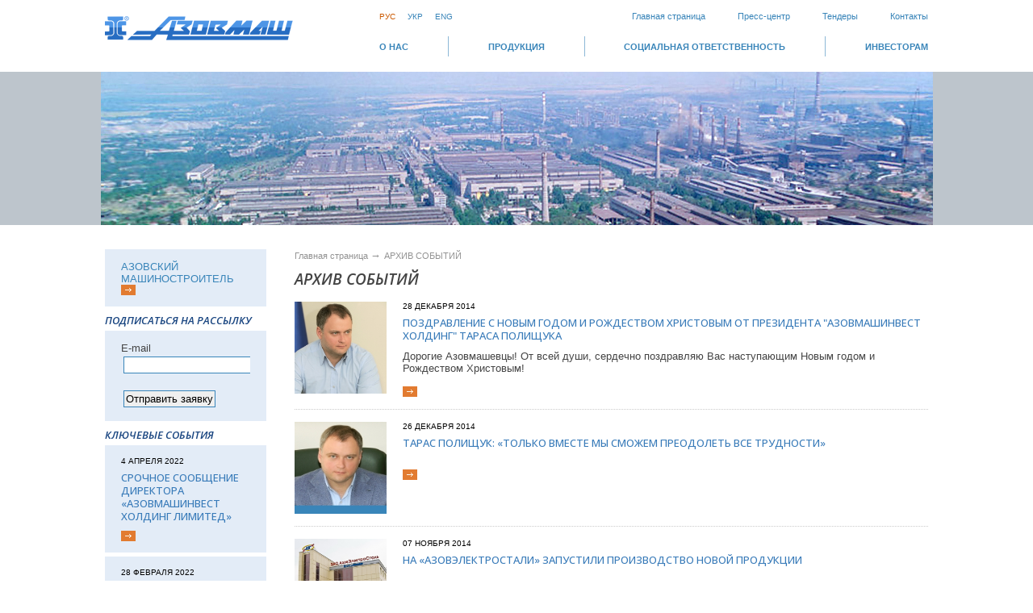

--- FILE ---
content_type: text/html; charset=UTF-8
request_url: https://azovmash.com/ru/news_archive/2014
body_size: 5507
content:
<!DOCTYPE html>
<html>
    <head>
        <meta http-equiv="Content-Type" content="text/html; charset=utf-8" />

        <base href='https://azovmash.com/' />
        <title>АРХИВ СОБЫТИЙ | АЗОВМАШ</title>

        
    <link rel="shortcut icon" type="image/x-icon" href="favicon.ico" />
	<meta name="viewport" content="width=device-width, initial-scale=1, maximum-scale=1" />
	<link rel="stylesheet" href="css/normalize.css" />
	<link rel="stylesheet" href="css/struct.css" />
	<link href='https://fonts.googleapis.com/css?family=Open+Sans:600italic,700italic,400,500,700&subset=latin,cyrillic' rel='stylesheet' type='text/css' />
	<script src="script/core/jquery-1.8.0.min.js" type="text/javascript"></script>
	<script src="script/settings.js" type="text/javascript"></script>
    <script type="text/javascript" src="script/colorbox/colorbox.js"></script>
    <script type="text/javascript" src="script/jquery-validation/jquery.validate.js"></script>
    <script type="text/javascript" src="script/jquery-validation/messages_ru.js"></script>
    <link href="script/ui/jquery-ui-1.10.2.custom.css" rel="stylesheet" />

	<script src="script/ui/jquery-ui-1.10.2.custom.min.js"></script>

    <script type="text/javascript" src="script/ui/jquery.ui.datepicker-ru.js"></script>
    <link rel="stylesheet" href="script/colorbox/colorbox.css" />

    <script type="text/javascript">
        var GROWL_DEF_TIME = 2000;
    </script>
    <script src="script/growl/js/jquery.growl.js" type="text/javascript"></script>
    <link rel="stylesheet" type="text/css" href="script/growl/css/growl.css"/>
		
		<!--[if IE 8]>
		<script src="script/core/css3-mediaqueries.js"></script>
		<script src="script/core/html5.js"></script>
		<link rel="stylesheet" href="css/ie.css" />
		<script src="script/settings-ie.js"></script>
	<![endif]-->

    <style>
        .rotateText {
            -moz-transform: rotate(270deg);
            -webkit-transform: rotate(270deg);
            -o-transform: rotate(270deg);
            writing-mode: tb-rl;
            /*width: 300px; */
            height: 150px;
        }
    </style>
    
    
    </head>
<body>
<div class="html">
	<div class="bodyWrapper header">
            <div class="top_head_block">
                <ul class="ul lang">								<li><a class="current" href="https://azovmash.com/ru/news_archive/2014" rel="Рус" title="русский">
												Рус										</a></li>
																<li><a  href="https://azovmash.com/ua/news_archive/2014" rel="Укр" title="українська">
												Укр										</a></li>
																<li><a  href="https://azovmash.com/en/news_archive/2014" rel="Eng" title="english">
												Eng										</a></li>
								</ul><ul class="ul top_activity"><li><a href="https://azovmash.com/ru" >Главная страница</a></li><li><a href="https://azovmash.com/ru/press_center" >Пресс-центр</a></li><li><a href="http://tender.azovmash.com" target="_blank">Тендеры</a></li><li><a href="https://azovmash.com/ru/Contacts" >Контакты</a></li></ul>            </div>

            <a href="https://azovmash.com/" class="logo"></a>

            
		<nav class="">
				<a href="#" id="pull">Меню</a>
				<ul class="">
																<li><a href="https://azovmash.com/ru/history" class="" style=""  >О НАС</a></li>
																						<li class="divider"></li>
																						<li><a href="https://azovmash.com/ru/catalog" class="" style=""  >Продукция</a></li>
																						<li class="divider"></li>
																						<li><a href="https://azovmash.com/ru/social" class="" style=""  >СОЦИАЛЬНАЯ ОТВЕТСТВЕННОСТЬ</a></li>
																						<li class="divider"></li>
																						<li><a href="https://azovmash.com/ru/investors" class="" style=""  >ИНВЕСТОРАМ</a></li>
														</ul>
		</nav>
			</div> <!--header -->

        <div class="body clear">


   	    <div class="simple_picture">
        	<img src="pic/invest_main.jpg" alt=""/>
            <div class="slider_darken darken_right"></div>
			<div class="slider_darken darken_left"></div>

        </div>

		<div class="wrap">
			<div class="bodyWrapper simple_page">
				<div class="left_col simple_left">


                    <div class="blue_box">
                    	<div class="news_item">
                            <div class="h news_item">
                                <a href="http://www.azovmash.info" target="_blank">АЗОВСКИЙ МАШИНОСТРОИТЕЛЬ</a>

                                <a class="more" href="http://www.azovmash.info" target="_blank"></a>
                            </div>
                        </div>
                        <script>
                            $(document).ready(function(){


                              $("#subscribe_form").validate({
                                      submitHandler: function() {
                                            var form = $("#subscribe_form");
                                            var form_data = form.serialize();
                                            form_data += '&flag=addSubscribe';

                                              $.post('core/action/form_subscribe.php', form_data, function (data){
                                                  $("#subscribe_email").val('');
                                                  $("#subscribe_result").html(data.msg);
                                                  setTimeout(function reload(){$("#subscribe_result").html('');}, 2000);

                                              },"json");

                                        }
                              });
                          });
                        </script>
                    </div>
                    <div class="color_title" style="margin-top:0">ПОДПИСАТЬСЯ НА РАССЫЛКУ</div>

                    <div class="blue_box">
                    	<div class="news_item">
                            <div class="h news_item">
                                <form id="subscribe_form" novalidate="novalidate" method="post">
                                    <label>Е-mail</label>
                                    <input type="email" name="record[db_email]" id="subscribe_email" /><br /><br />
                                    <span id="subscribe_result"></span>
                                    <input type="submit" value="Отправить заявку">
                                </form>
                            </div>
                        </div>
                        <script>
                            $(document).ready(function(){


                              $("#subscribe_form").validate({
                                      submitHandler: function() {
                                            var form = $("#subscribe_form");
                                            var form_data = form.serialize();
                                            form_data += '&flag=addSubscribe';

                                              $.post('core/action/form_subscribe.php', form_data, function (data){
                                                  $("#subscribe_email").val('');
                                                  $("#subscribe_result").html(data.msg);
                                                  setTimeout(function reload(){$("#subscribe_result").html('');}, 2000);

                                              },"json");

                                        }
                              });
                          });
                        </script>
                    </div>

                                       <div class="color_title" style="margin-top:0">КЛЮЧЕВЫЕ СОБЫТИЯ</div>
                                            <div class="blue_box">
                            <div class="news_item">
                                <div class="h news_item">
                                    <span class="news_date">4 апреля 2022</span>
                                    <a class="blue_title" href="https://azovmash.com/ru/press_center/1649342003">Срочное сообщение директора «АЗОВМАШИНВЕСТ ХОЛДИНГ ЛИМИТЕД»</a>
                                    <a class="more" href="https://azovmash.com/ru/press_center/1649342003"></a>
                                </div>
                            </div>
                        </div>
                                        <div class="blue_box">
                            <div class="news_item">
                                <div class="h news_item">
                                    <span class="news_date">28 февраля 2022</span>
                                    <a class="blue_title" href="https://azovmash.com/ru/press_center/1649497276">Уведомление ООО «Азовагон» о наступлении с 24.02.2022 г. форс-мажорных обстоятельств</a>
                                    <a class="more" href="https://azovmash.com/ru/press_center/1649497276"></a>
                                </div>
                            </div>
                        </div>
                                        <div class="blue_box">
                            <div class="news_item">
                                <div class="h news_item">
                                    <span class="news_date">28 февраля 2022</span>
                                    <a class="blue_title" href="https://azovmash.com/ru/press_center/1649497630">Уведомление ООО «Завод «Мариупольтяжмаш» о наступлении с 24.02.2022 г. форс-мажорных обстоятельств</a>
                                    <a class="more" href="https://azovmash.com/ru/press_center/1649497630"></a>
                                </div>
                            </div>
                        </div>
                


                   <div class="news_arhive">
						<div class="color_title">АРХИВ СОБЫТИЙ</div>
						<ul class="niceList">
																		<li><a href="https://azovmash.com/ru/news_archive/2017">2017</a></li>
																		<li><a href="https://azovmash.com/ru/news_archive/2016">2016</a></li>
																		<li><a href="https://azovmash.com/ru/news_archive/2015">2015</a></li>
																		<li><a href="https://azovmash.com/ru/news_archive/2014">2014</a></li>
																		<li><a href="https://azovmash.com/ru/news_archive/2013">2013</a></li>
																		<li><a href="https://azovmash.com/ru/news_archive/2012">2012</a></li>
																		<li><a href="https://azovmash.com/ru/news_archive/2011">2011</a></li>
																		<li><a href="https://azovmash.com/ru/news_archive/2010">2010</a></li>
																		<li><a href="https://azovmash.com/ru/news_archive/2009">2009</a></li>
																		<li><a href="https://azovmash.com/ru/news_archive/2008">2008</a></li>
														</ul>
				</div>
				
                    						<div class="news_item">
								<div class="color_title">Выставки и конференции</div>
								<div class="h">
										<span class="news_date">11 - 14 ноября 2014</span>
										<a class="blue_title" href="https://azovmash.com/ru/conference">"Металл-Экспо - 2014"</a>

										<a class="more" href="https://azovmash.com/ru/conference"></a>

								</div>
						</div><!--news_item.html-->
						

				</div> <!--left_col-->

				<div class="right_col">

                                                    <section class="wide_content">
                <div class="bread">
                                         <a href="https://azovmash.com/ru/start">Главная страница</a>
                        <span> &rarr; </span>
                                        <a href="https://azovmash.com/ru/news_archive">
                        АРХИВ СОБЫТИЙ                    </a>
                                    </div>
                <div class="page_title">АРХИВ СОБЫТИЙ</div>


<div class="press_center">

            <div class="news_item">
                            <div class="news_pic fl">
                                            <a href="https://azovmash.com/ru/news_archive/2014/1419783190">
                                            <img src="https://azovmash.com/upload/news/1419839710.jpg" alt="Поздравление c Новым годом и Рождеством Христовым от Президента "Азовмашинвест Холдинг" Тараса Полищука"  />
                                            </a>
                                    </div>
                        <div class="h">
                <span class="news_date">28 декабря 2014</span>
                                    <a class="blue_title" href="https://azovmash.com/ru/news_archive/2014/1419783190">
                                    Поздравление c Новым годом и Рождеством Христовым от Президента "Азовмашинвест Холдинг" Тараса Полищука                                    </a>
                                <div class="news_descr">Дорогие Азовмашевцы!
От всей души, сердечно поздравляю Вас наступающим Новым годом и Рождеством Христовым!</div>
                                    <a class="more" href="https://azovmash.com/ru/news_archive/2014/1419783190"></a>
                            </div>
        </div><!--news_item.html-->
            <div class="news_item">
                            <div class="news_pic fl">
                                            <a href="https://azovmash.com/ru/news_archive/2014/1419612100">
                                            <img src="https://azovmash.com/upload/news/1419612213.jpg" alt="Тарас Полищук: «Только вместе мы сможем преодолеть все трудности»"  />
                                            </a>
                                    </div>
                        <div class="h">
                <span class="news_date">26 декабря 2014</span>
                                    <a class="blue_title" href="https://azovmash.com/ru/news_archive/2014/1419612100">
                                    Тарас Полищук: «Только вместе мы сможем преодолеть все трудности»                                    </a>
                                <div class="news_descr"></div>
                                    <a class="more" href="https://azovmash.com/ru/news_archive/2014/1419612100"></a>
                            </div>
        </div><!--news_item.html-->
            <div class="news_item">
                            <div class="news_pic fl">
                                            <a href="https://azovmash.com/ru/news_archive/2014/1415363782">
                                            <img src="https://azovmash.com/upload/news/1415363860.jpg" alt="На «Азовэлектростали» запустили производство новой продукции"  />
                                            </a>
                                    </div>
                        <div class="h">
                <span class="news_date">07 ноября 2014</span>
                                    <a class="blue_title" href="https://azovmash.com/ru/news_archive/2014/1415363782">
                                    На «Азовэлектростали» запустили производство новой продукции                                    </a>
                                <div class="news_descr"></div>
                                    <a class="more" href="https://azovmash.com/ru/news_archive/2014/1415363782"></a>
                            </div>
        </div><!--news_item.html-->
            <div class="news_item">
                        <div class="h">
                <span class="news_date">31 октября 2014</span>
                                    <a class="blue_title" href="https://azovmash.com/ru/news_archive/2014/1414745466">
                                    Банкротство «Азовобщемаша» как новый рецепт «поддержки» отечественного производителя от руководства Мариуполя                                    </a>
                                <div class="news_descr">На очередной XLII сессии Мариупольского городского совета VI созыва 30 октября 2014 года был поднят вопрос о сложной финансовой ситуации на предприятиях Группы «Азовмаш».</div>
                                    <a class="more" href="https://azovmash.com/ru/news_archive/2014/1414745466"></a>
                            </div>
        </div><!--news_item.html-->
            <div class="news_item">
                            <div class="news_pic fl">
                                            <a href="https://azovmash.com/ru/news_archive/2014/1414572199">
                                            <img src="https://azovmash.com/upload/news/1414588219.JPG" alt="Назначен новый генеральный директор ПАО « Мариупольский завод тяжелого машиностроения»"  />
                                            </a>
                                    </div>
                        <div class="h">
                <span class="news_date">29 октября 2014</span>
                                    <a class="blue_title" href="https://azovmash.com/ru/news_archive/2014/1414572199">
                                    Назначен новый генеральный директор ПАО « Мариупольский завод тяжелого машиностроения»                                    </a>
                                <div class="news_descr">Наблюдательный совет ПАО «Мариупольский завод тяжелого машиностроения» (МЗТМ) назначил генеральным директором акционерного общества сроком на один год Владимира Ивановича Телыцю</div>
                                    <a class="more" href="https://azovmash.com/ru/news_archive/2014/1414572199"></a>
                            </div>
        </div><!--news_item.html-->
            <div class="news_item">
                            <div class="news_pic fl">
                                            <a href="https://azovmash.com/ru/news_archive/2014/1413366240">
                                            <img src="https://azovmash.com/upload/news/1413366329.JPG" alt="В строящемся храме прошла служба"  />
                                            </a>
                                    </div>
                        <div class="h">
                <span class="news_date">15 октября 2014</span>
                                    <a class="blue_title" href="https://azovmash.com/ru/news_archive/2014/1413366240">
                                    В строящемся храме прошла служба                                    </a>
                                <div class="news_descr">В праздник Покрова Пресвятой Богородицы в строящемся в центре города храме Покрова Божией Матери прошел молебен.</div>
                                    <a class="more" href="https://azovmash.com/ru/news_archive/2014/1413366240"></a>
                            </div>
        </div><!--news_item.html-->
            <div class="news_item">
                            <div class="news_pic fl">
                                            <a href="https://azovmash.com/ru/news_archive/2014/1412774269">
                                            <img src="https://azovmash.com/upload/news/1412774345.jpg" alt="«Азовмаш» отгрузил комплектующие для роторных экскаваторов СУЭК"  />
                                            </a>
                                    </div>
                        <div class="h">
                <span class="news_date">08 октября 2014</span>
                                    <a class="blue_title" href="https://azovmash.com/ru/news_archive/2014/1412774269">
                                    «Азовмаш» отгрузил комплектующие для роторных экскаваторов СУЭК                                    </a>
                                <div class="news_descr">«Азовмаш» в рамках технического обслуживания отправил в адрес Сибирской угольной энергетической компании (СУЭК, РФ) запасные части и модернизированные узлы для роторных экскаваторов ЭРП-2500.</div>
                                    <a class="more" href="https://azovmash.com/ru/news_archive/2014/1412774269"></a>
                            </div>
        </div><!--news_item.html-->
            <div class="news_item">
                            <div class="news_pic fl">
                                            <a href="https://azovmash.com/ru/news_archive/2014/1411893667">
                                            <img src="https://azovmash.com/upload/news/1411893698.jpg" alt="Уважаемые друзья!"  />
                                            </a>
                                    </div>
                        <div class="h">
                <span class="news_date">28 сентября 2014</span>
                                    <a class="blue_title" href="https://azovmash.com/ru/news_archive/2014/1411893667">
                                    Уважаемые друзья!                                    </a>
                                <div class="news_descr"></div>
                                    <a class="more" href="https://azovmash.com/ru/news_archive/2014/1411893667"></a>
                            </div>
        </div><!--news_item.html-->
            <div class="news_item">
                            <div class="news_pic fl">
                                            <a href="https://azovmash.com/ru/news_archive/2014/1411893608">
                                            <img src="https://azovmash.com/upload/news/1411893653.jpg" alt="Уважаемые машиностроители!"  />
                                            </a>
                                    </div>
                        <div class="h">
                <span class="news_date">28 сентября 2014</span>
                                    <a class="blue_title" href="https://azovmash.com/ru/news_archive/2014/1411893608">
                                    Уважаемые машиностроители!                                    </a>
                                <div class="news_descr"></div>
                                    <a class="more" href="https://azovmash.com/ru/news_archive/2014/1411893608"></a>
                            </div>
        </div><!--news_item.html-->
            <div class="news_item">
                        <div class="h">
                <span class="news_date">25 августа 2014</span>
                                    <a class="blue_title" href="https://azovmash.com/ru/news_archive/2014/1408687185">
                                    «Азовмаш» подписал новые контракты на поставку доменного оборудования                                    </a>
                                <div class="news_descr"></div>
                                    <a class="more" href="https://azovmash.com/ru/news_archive/2014/1408687185"></a>
                            </div>
        </div><!--news_item.html-->
    
<!--
                            <ul class="ul pagerUL">
                            	<li>Страницы:</li>
                                <li> <a href="#">1</a> </li>
                                <li> <a href="#">2</a></li>
                                <li> <a class="current" href="#">3</a></li>
                            </ul>
-->
</div><!--press_center-->




</section>
	       <div class="clear">

	            <ul  class="ul pagerUL">

	       	  <li>Страницы:</li>

	       	  <li></li>

	       
		    	  <li><a href="https://azovmash.com/ru/news_archive/2014/1" class="current">1</a></li>

		    
		    	  <li><a href="https://azovmash.com/ru/news_archive/2014/2" class="pager">2</a></li>

		    
		    	  <li><a href="https://azovmash.com/ru/news_archive/2014/3" class="pager">3</a></li>

		    
		    	  <li><a href="https://azovmash.com/ru/news_archive/2014/4" class="pager">4</a></li>

		    
		    	  <li><a href="https://azovmash.com/ru/news_archive/2014/5" class="pager">5</a></li>

		    
		    	  <li><a href="https://azovmash.com/ru/news_archive/2014/6" class="pager">6</a></li>

		    </ul></div>
                                </div> <!--right_col-->
			</div><!--bodyWrapper-->
		</div><!--wrap--><script>
  (function(i,s,o,g,r,a,m){i['GoogleAnalyticsObject']=r;i[r]=i[r]||function(){
  (i[r].q=i[r].q||[]).push(arguments)},i[r].l=1*new Date();a=s.createElement(o),
  m=s.getElementsByTagName(o)[0];a.async=1;a.src=g;m.parentNode.insertBefore(a,m)
  })(window,document,'script','//www.google-analytics.com/analytics.js','ga');

  ga('create', 'UA-45773538-2', 'azovmash.com');
  ga('send', 'pageview');

</script>						<section class="cards">

						<div class="bodyWrapper"  style=" padding-bottom:25px">
								<div class="color_title"><span>НАШИ АКТИВЫ</span></div>
								<div class="all_cards">
																						<div class="nice_card">
														<div class="nice_card_wrap">
																<div class="card_picture"><a href="https://azovmash.com/ru/investors/1382087673"><img src="https://azovmash.com/upload/pages/investors/1379683853.jpg" /></a></div>
																<div class="card_content"><a href="https://azovmash.com/ru/investors/1382087673"><span>Азовобщемаш</span></a></div>
														</div>
												</div>
																						<div class="nice_card">
														<div class="nice_card_wrap">
																<div class="card_picture"><a href="https://azovmash.com/ru/investors/1382087511"><img src="https://azovmash.com/upload/pages/investors/1379685750.jpg" /></a></div>
																<div class="card_content"><a href="https://azovmash.com/ru/investors/1382087511"><span>Полтавхиммаш</span></a></div>
														</div>
												</div>
																						<div class="nice_card">
														<div class="nice_card_wrap">
																<div class="card_picture"><a href="https://azovmash.com/ru/investors/1382089340"><img src="https://azovmash.com/upload/pages/investors/1392993415.jpg" /></a></div>
																<div class="card_content"><a href="https://azovmash.com/ru/investors/1382089340"><span>Азовмаш</span></a></div>
														</div>
												</div>
																						<div class="nice_card">
														<div class="nice_card_wrap">
																<div class="card_picture"><a href="https://azovmash.com/ru/investors/1382088501"><img src="https://azovmash.com/upload/pages/investors/1379685697.jpg" /></a></div>
																<div class="card_content"><a href="https://azovmash.com/ru/investors/1382088501"><span>Азовэлектросталь</span></a></div>
														</div>
												</div>
																						<div class="nice_card">
														<div class="nice_card_wrap">
																<div class="card_picture"><a href="https://azovmash.com/ru/investors/1382087797"><img src="https://azovmash.com/upload/pages/investors/1379686681.jpg" /></a></div>
																<div class="card_content"><a href="https://azovmash.com/ru/investors/1382087797"><span>ГСКБВ им. Бубнова</span></a></div>
														</div>
												</div>
																		</div>

						</div>
				</section> <!--cards-->
					</div> <!--body-->

</div><!--html-->

	<footer id="footer">
            <div class="bodyWrapper">
        	© АЗОВМАШ 2010 - 2026       &nbsp; &nbsp; &nbsp;&nbsp; &nbsp; &nbsp;      <a href="https://azovmash.com/ru/privacy-policy">Условия использования информации</a>

                    <form id="search_form" method="post" onsubmit="javascript:click_submit();return false;">
                        <div class="search_field">
                            <input id="searchstr" type="text" name="searchstr">
                            <a id="submit_search" onclick="click_submit();" type="submit"></a>
                        </div>
                    </form>
                    <script type="text/javascript">

                        function click_submit(){
                            var search = $('#search_form input[name=searchstr]').val();
                            document.location.href = "https://azovmash.com/ru/search"+'/'+search;
                        }
                    </script>
                <br />
             <!--Разработка сайта: <a href="http://www.vipdesign.com.ua/" target="_blank" style="text-decoration: underline" >VIP Design</a> ВИПКопирайт-->
        </div>

    </footer>


</body>
</html>

--- FILE ---
content_type: text/css
request_url: https://azovmash.com/script/growl/css/growl.css
body_size: 486
content:
@charset "utf-8";
#growlcontainer{
  position: fixed;
  right: 20px;
  top: 20px;
  z-index: 30000;
  font-size: 12px;
  width: 300px;
}
.growlstatus{
  position: relative;
  background-color: #333; /*fallback for ie*/
  background-color: rgba(0, 0, 0, 0.7);
  padding: 15px;
  color: #fff;
  margin-bottom: 5px;
  
  -moz-border-radius:10px;
  -webkit-border-radius:10px;
  -khtml-border-radius:10px;
}
.growlstatus .growltitle{
  font-weight: bold;
  margin-bottom: 5px;
}
.growlstatusclose{
  position: absolute;
  top: 5px;
  right: 5px;
  width:30px;
  height:30px;
  cursor: pointer;
  display: none;
  background: transparent url(images/growlclose.png) no-repeat;
}
.growlstatus:hover{
  background-color: rgba(0, 0, 0, 0.9);
}
.growlstatus:hover .growlstatusclose{
  display: block;
}
.growlwithicon{
  padding-left: 50px;
  background-position: 5px 10px;
  background-repeat:no-repeat;
}

/****** growl icons ******* 
--------------------------*/
.growlicon_heart{
  background-image: url(images/icons/heart.png);
}
.growlicon_star{
  background-image: url(images/icons/star.png);
}
.growlicon_clouds{
  background-image: url(images/icons/clouds.png);
}
.growlicon_parachute{
  background-image: url(images/icons/parachute.png);
}

--- FILE ---
content_type: application/javascript
request_url: https://azovmash.com/script/growl/js/jquery.growl.js
body_size: 992
content:
/**************************************************************
*
* Growl - for the net and jQuery (http://labs.d-xp.com/growl/)
* 
* @author  : Artur Heinze
* @version : 1.01 
**************************************************************/

(function($){
  
  //GROWL OBJECT
  //--------------------------------------------------------------------
  
  $.Growl = {

    _statsCount: 0,
    
    show: function(options){
    
      var settings = $.extend({
        "id": ("gs"+$.Growl._statsCount++),
        "icon": false,
        "title": false,
        "message": "",
        "cls": "",
        "speed": 500,
        "timeout": 3000,
        "onTimeout": null
      },options);
      
      if($("#"+settings.id).length!=0){
        $("#"+settings.id).remove();
      }
      
      //append status
      this._getContainer().prepend(
        '<div id="'+settings.id+'" class="growlstatus '+settings.cls+'" style="display:none;"><div class="growlstatusclose"></div>'+settings.message+'</div>'
      );
      
      var status = $("#"+settings.id);
      
      //bind close button
      status.find(".growlstatusclose").bind('click',function(){
        $.Growl.close($(this).parent().attr("id"),true,settings.speed);
      });
      
      //show title
      if(settings.title!==false){
        $("#"+settings.id).prepend('<div class="growltitle">'+settings.title+'</div>');
      }
      
      //show icon
      if(settings.icon!==false){
        
        status.addClass("growlwithicon");
        status.addClass("growlicon_"+settings.icon);
      }
      
      status
      //do not hide on hover
      .hover(
        function(){
          $(this).addClass("growlhover");
        },
        function(){
          $(this).removeClass("growlhover");
          if(settings.timeout!==false){
            window.setTimeout("$.Growl.close('"+settings.id+"')", settings.timeout);
          }
        }
      )      
      //show status+handle timeout
      .fadeIn(settings.speed,function(){
        if(settings.timeout!==false){
                if ($.isFunction(settings.onTimeout)){
                        window.setTimeout(settings.onTimeout, settings.timeout);
                } else {
                        window.setTimeout("$.Growl.close('"+settings.id+"')", settings.timeout);
                }
          
        }
      });
      
      return settings.id;
    },
    
    close: function(id,force,speed){
    
      if(arguments.length==0){
        $(".growlstatus",this._getContainer()).hide().remove();
      }else{
          if(!$("#"+id).hasClass("growlhover") || force){
              $("#"+id).animate({opacity:"0.0"}, speed);
              $("#"+id).slideUp(function(){
                  $(this).remove();
            })
          }
      }
    
    },
    
    _getContainer: function(){
      
      if($("#growlcontainer").length==0) {
        $("body").append('<div id="growlcontainer"></div>');
      }
      
      return $("#growlcontainer");
      
    }
  
  };
  
  
  //HELPER FUNCTIONS
  //--------------------------------------------------------------------
  //
  // none for now

})(jQuery);

--- FILE ---
content_type: application/javascript
request_url: https://azovmash.com/script/settings.js
body_size: 749
content:
$(function() {
			var pull 		= $('#pull');
				menu 		= $('nav ul');
				menuHeight	= menu.height();

			$(pull).on('click', function(e) {
				e.preventDefault();
				menu.slideToggle();
			});

			$(window).resize(function(){
        		var w = $(window).width();
				//console.log (w) ;
        		if(w > 320 && menu.is(':hidden')) {
        			menu.removeAttr('style');

        		}
				left_white()

    		});

			left_white() ;

			function left_white(){
				if ( $('#floating_column').length > 0){
				$('#white_left').css('top', $('#floating_column').find('.big_blue_menu').offset().top + $('#floating_column').find('.big_blue_menu').height() - $('.body').offset().top -1 + 'px')
				}
			}

			if ( $(".fancy").length > 0){
				 $(".fancy").colorbox({rel:'group'});
			}

                $(".datepicker").datepicker({
			regional:  "ru",
			showOn: "both",
			buttonImage: "script/ui/calendar.png"
		});
});
$(document).ready(function(){
  $('.show-content').click(function() {
            $(this).prev('.content-hide').slideToggle();
            $('.show_more_info', this).toggle();          
            return false;
	});
	});
	
 /*$(window).load(function() {
		 var h = parseInt($(".big_blue_menu").outerHeight(true)) + parseInt($(".big_blue_menu").outerHeight(true));
    var sH = $(".slider").outerHeight(true);
		 if(sH<0) sH=334;
		 if(h<838){h = sCh + sH - 100};
    var sCh = $("#start_content").outerHeight();
    $("#start_content .bodyWrapper").css("marginBottom", h-sCh-sH+100);
	 });
	 
	 
	 $(window).resize(function(){
        var h = parseInt($(".big_blue_menu").outerHeight(true)) + parseInt($(".big_blue_menu").outerHeight(true));
        var sH = $(".slider").outerHeight(true);
        var sCh = $("#start_content").outerHeight();
				if(h<838){h = sCh + sH - 100};		 
        $("#start_content .bodyWrapper").css("marginBottom", h-sCh-sH+100);
    });  */